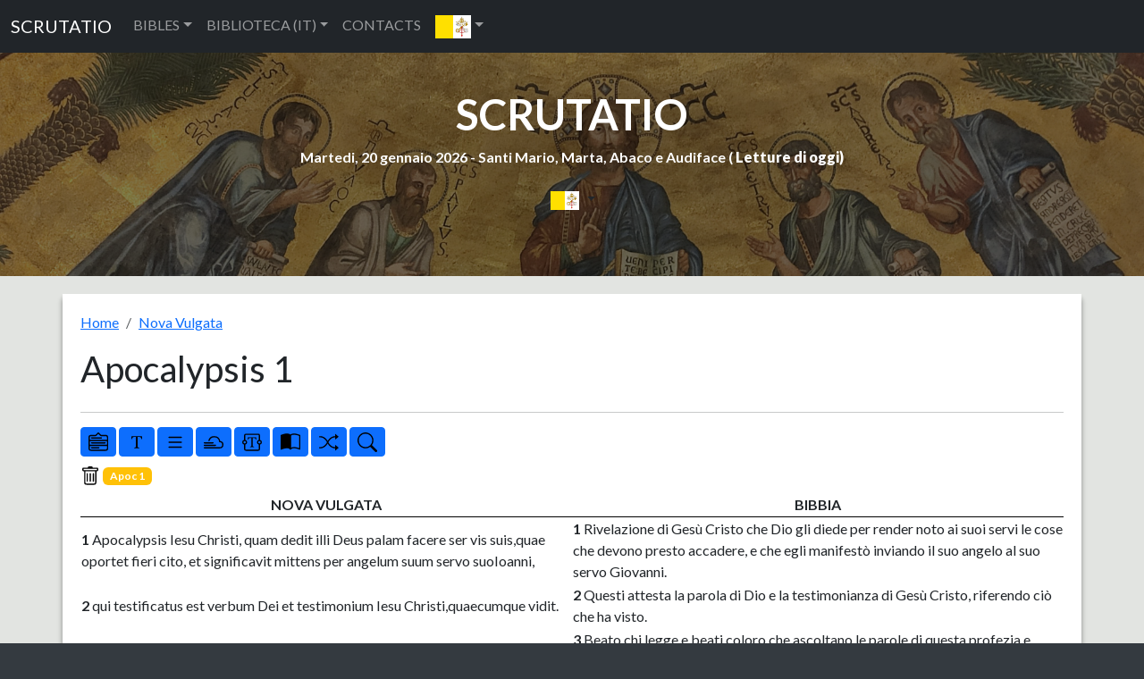

--- FILE ---
content_type: text/html; charset=UTF-8
request_url: https://www.scrutatio.it/bibbia/lettura/la/novavulgata/73/1/-/-/-/r/0/-/s
body_size: 10531
content:






<!DOCTYPE html>
<html lang="la" xmlns:og="http://opengraphprotocol.org/schema/">

<head>
   
<!-- Google tag (gtag.js) -->
<script async src="https://www.googletagmanager.com/gtag/js?id=G-8VC0XCD6GJ"></script>
<script>
  window.dataLayer = window.dataLayer || [];
  function gtag(){dataLayer.push(arguments);}
  gtag('js', new Date());

  gtag('config', 'G-8VC0XCD6GJ');
</script>
   <title>Nova Vulgata - Apocalypsis (Apoc) 1</title>
   <meta charset="utf-8">
   <meta name="viewport" content="width=device-width, initial-scale=1, shrink-to-fit=no">
   <meta name="description" content="La Nova Volgata o Neovolgata è una moderna revisione della Vulgata, la traduzione della Bibbia in lingua latina considerata ufficiale dalla Chiesa cattolica.">
   <meta name="keywords" content="bibbia,lettura,sacra">
         <link rel="image_src" href="https://www.scrutatio.it/img/bibbie/cei1.jpg" />
      <meta property="og:site_name" content="Scrutatio" />
   <meta property="og:title" content="Nova Vulgata - Apocalypsis (Apoc) 1" />
         <meta name="robots" content="noindex,nofollow" />
         <meta property="og:url" content="https://www.scrutatio.it/bibbia/lettura/la/novavulgata/73/1" />
         <meta property="og:image" content="https://www.scrutatio.it/img/bibbie/cei1.jpg" />
         <link rel="canonical" href="https://www.scrutatio.it/bibbia/lettura/la/novavulgata/73/1">
         <meta property="og:description" content="La Nova Volgata o Neovolgata è una moderna revisione della Vulgata, la traduzione della Bibbia in lingua latina considerata ufficiale dalla Chiesa cattolica." />
   
   <link href="https://www.scrutatio.it/css/bootstrap.min.css" rel="stylesheet">
   <script src="https://www.scrutatio.it/js/jquery-3.7.1.min.js"></script>
   <script src="https://www.scrutatio.it/js/popper.min.js"></script>
   <script src="https://www.scrutatio.it/js/bootstrap.min.js"></script>
   <script src="https://www.scrutatio.it/js/utils.js?v=2"></script>
   <link href="https://www.scrutatio.it/librerie/fontawesome/css/fontawesome.css" rel="stylesheet">

   <link rel="preconnect" href="https://fonts.gstatic.com">
   <link href="https://fonts.googleapis.com/css2?family=Lato:ital,wght@0,300;0,400;0,700;0,900;1,300;1,400;1,700;1,900&display=swap" rel="stylesheet">
   <!-- Custom styles for this template -->
   <link href="https://www.scrutatio.it/css/stile.css" rel="stylesheet">
</head>

<body>    <!-- Navigation -->
    <nav class="navbar navbar-expand-sm bg-dark navbar-dark">
      <div class="container-fluid">
        <a class="navbar-brand" href="https://www.scrutatio.it/">SCRUTATIO</a>
        <button class="navbar-toggler" type="button" data-bs-toggle="collapse" data-bs-target="#collapsibleNavbar">
          <span class="navbar-toggler-icon"></span>
        </button>
        <div class="collapse navbar-collapse" id="collapsibleNavbar">
          <ul class="navbar-nav">
            <li class="nav-item dropdown">
              <a class="nav-link dropdown-toggle" href="#" role="button" data-bs-toggle="dropdown">BIBLES</a>
              <ul class="dropdown-menu">
                <li><a class="dropdown-item" href="https://www.scrutatio.it/bibbia/lettura/it/cei1974">BIBBIA C.E.I. 1974 (IT)</a></li><li><a class="dropdown-item" href="https://www.scrutatio.it/bibbia/lettura/it/cei2008">BIBBIA C.E.I. 2008 (IT)</a></li><li><a class="dropdown-item" href="https://www.scrutatio.it/bibbia/lettura/it/martini">BIBBIA MARTINI (IT)</a></li><li><a class="dropdown-item" href="https://www.scrutatio.it/bibbia/lettura/it/ricciotti">SACRA BIBBIA RICCIOTTI (IT)</a></li><li><a class="dropdown-item" href="https://www.scrutatio.it/bibbia/lettura/it/tintori">LA SACRA BIBBIA TINTORI (IT)</a></li><li><a class="dropdown-item" href="https://www.scrutatio.it/bibbia/lettura/it/sacrabibbia">LA SACRA BIBBIA (IT)</a></li><li><a class="dropdown-item" href="https://www.scrutatio.it/bibbia/lettura/vol/volgare">LA BIBBIA IN VOLGARE (VOL)</a></li><li><a class="dropdown-item" href="https://www.scrutatio.it/bibbia/lettura/it/diodati">BIBBIA DIODATI (IT)</a></li><li><a class="dropdown-item" href="https://www.scrutatio.it/bibbia/lettura/la/vulgata">BIBBIA VULGATA CLEMENTINA (LA)</a></li><li><a class="dropdown-item" href="https://www.scrutatio.it/bibbia/lettura/la/novavulgata">NOVA VULGATA (LA)</a></li><li><a class="dropdown-item" href="https://www.scrutatio.it/bibbia/lettura/en/newjerusalem">THE NEW JERUSALEM BIBLE (EN)</a></li><li><a class="dropdown-item" href="https://www.scrutatio.it/bibbia/lettura/en/nab">NEW AMERICAN BIBLE (EN)</a></li><li><a class="dropdown-item" href="https://www.scrutatio.it/bibbia/lettura/en/kingjames">KING JAMES BIBLE (EN)</a></li><li><a class="dropdown-item" href="https://www.scrutatio.it/bibbia/lettura/en/douay">DOUAI-RHEIMS (EN)</a></li><li><a class="dropdown-item" href="https://www.scrutatio.it/bibbia/lettura/en/pubdom">CATHOLIC PUBLIC DOMAIN BIBLE (EN)</a></li><li><a class="dropdown-item" href="https://www.scrutatio.it/bibbia/lettura/es/bibliaespanol">SACRA BIBLIA (ES)</a></li><li><a class="dropdown-item" href="https://www.scrutatio.it/bibbia/lettura/es/bibliapueblodedios">EL LIBRO DEL PUEBLO DE DIOS (ES)</a></li><li><a class="dropdown-item" href="https://www.scrutatio.it/bibbia/lettura/fr/jerusalem">BIBLE DE JERUSALEM (FR)</a></li><li><a class="dropdown-item" href="https://www.scrutatio.it/bibbia/lettura/fr/bibledespeuples">LA BIBLE DES PEUPLES (FR)</a></li><li><a class="dropdown-item" href="https://www.scrutatio.it/bibbia/lettura/pt/sagrada">BIBLIA SAGRADA CATóLICA (PT)</a></li><li><a class="dropdown-item" href="https://www.scrutatio.it/bibbia/lettura/de/einheitsubersetzung">EINHEITSüBERSETZUNG (DE)</a></li><li><a class="dropdown-item" href="https://www.scrutatio.it/bibbia/lettura/hu/kaldi">KáLDI-NEOVULGáTA (HU)</a></li><li><a class="dropdown-item" href="https://www.scrutatio.it/bibbia/lettura/el/lxx">SEPTUAGINTA - NESTLE-ALAND (EL)</a></li><li><a class="dropdown-item" href="https://www.scrutatio.it/bibbia/lettura/el/greek">MODERN GREEK BIBLE (EL)</a></li><li><a class="dropdown-item" href="https://www.scrutatio.it/bibbia/lettura/he/modernhebrew">MODERN HEBREW BIBLE (HE)</a></li><li><a class="dropdown-item" href="https://www.scrutatio.it/bibbia/lettura/he/stuttgartensia">STUTTGARTENSIA - DELITZSCH (HE)</a></li><li><a class="dropdown-item" href="https://www.scrutatio.it/bibbia/lettura/ar/smithvandyke">SMITH VAN DYKE (AR)</a></li><li><a class="dropdown-item" href="https://www.scrutatio.it/bibbia/lettura/hr/hrvatskabiblija">HRVATSKA BIBLIJA (HR)</a></li><li><a class="dropdown-item" href="https://www.scrutatio.it/bibbia/lettura/pl/bibliatysiaclecia">BIBLIA TYSIąCLECIA (PL)</a></li><li><a class="dropdown-item" href="https://www.scrutatio.it/bibbia/lettura/ru/biblija">Библия Синодальный перевод (RU)</a></li><li><a class="dropdown-item" href="https://www.scrutatio.it/bibbia/lettura/ua/biblijaua">Біблія (UA)</a></li>              </ul>
            </li>

            <li class="nav-item dropdown">
              <a class="nav-link dropdown-toggle" href="#" role="button" data-bs-toggle="dropdown">BIBLIOTECA (IT)</a>
              <ul class="dropdown-menu">

                <li> <a class="dropdown-item" href="https://www.scrutatio.it/DizionarioTeologico/listaargomenti/">DIZIONARIO TEOLOGICO</a></li>
                <li> <a class="dropdown-item" href="https://www.scrutatio.it/archivio/sezione/patristica">PATRISTICA</a></li>
                <li> <a class="dropdown-item" href="https://www.scrutatio.it/archivio/sezione/altri-autori">ALTRI AUTORI</a></li>
                <li> <a class="dropdown-item" href="https://www.scrutatio.it/archivio/sezione/altro">ALTRO</a></li>

              </ul>
            </li>
            <li class="nav-item">
              <a class="nav-link" title="cwm" href="https://www.scrutatio.it/cwm">CONTACTS</a>
            </li>            
            <li class="nav-item dropdown">
              <a class="nav-link dropdown-toggle" href="#" role="button" data-bs-toggle="dropdown"><img class="bandierina" src="/img/bandiere/la.png" alt="f"></a>
              <ul class="dropdown-menu">
                                  <li> <a class="dropdown-item" href="https://www.scrutatio.it/it"><img class="bandierina" src="/img/bandiere/it.png" alt="f"></a></li>
                                  <li> <a class="dropdown-item" href="https://www.scrutatio.it/en"><img class="bandierina" src="/img/bandiere/en.png" alt="f"></a></li>
                                  <li> <a class="dropdown-item" href="https://www.scrutatio.it/va"><img class="bandierina" src="/img/bandiere/va.png" alt="f"></a></li>
                                  <li> <a class="dropdown-item" href="https://www.scrutatio.it/fr"><img class="bandierina" src="/img/bandiere/fr.png" alt="f"></a></li>
                                  <li> <a class="dropdown-item" href="https://www.scrutatio.it/es"><img class="bandierina" src="/img/bandiere/es.png" alt="f"></a></li>
                                  <li> <a class="dropdown-item" href="https://www.scrutatio.it/pt"><img class="bandierina" src="/img/bandiere/pt.png" alt="f"></a></li>
                                  <li> <a class="dropdown-item" href="https://www.scrutatio.it/de"><img class="bandierina" src="/img/bandiere/de.png" alt="f"></a></li>
                                  <li> <a class="dropdown-item" href="https://www.scrutatio.it/pl"><img class="bandierina" src="/img/bandiere/pl.png" alt="f"></a></li>
                                  <li> <a class="dropdown-item" href="https://www.scrutatio.it/hr"><img class="bandierina" src="/img/bandiere/hr.png" alt="f"></a></li>
                                  <li> <a class="dropdown-item" href="https://www.scrutatio.it/el"><img class="bandierina" src="/img/bandiere/el.png" alt="f"></a></li>
                                  <li> <a class="dropdown-item" href="https://www.scrutatio.it/hu"><img class="bandierina" src="/img/bandiere/hu.png" alt="f"></a></li>
                                  <li> <a class="dropdown-item" href="https://www.scrutatio.it/uk"><img class="bandierina" src="/img/bandiere/uk.png" alt="f"></a></li>
                                  <li> <a class="dropdown-item" href="https://www.scrutatio.it/ru"><img class="bandierina" src="/img/bandiere/ru.png" alt="f"></a></li>
                                  <li> <a class="dropdown-item" href="https://www.scrutatio.it/ar"><img class="bandierina" src="/img/bandiere/ar.png" alt="f"></a></li>
                                  <li> <a class="dropdown-item" href="https://www.scrutatio.it/he"><img class="bandierina" src="/img/bandiere/he.png" alt="f"></a></li>
                              </ul>
            </li>
          </ul>
        </div>
      </div>
    </nav> <header id="mainheader" class=" d-none d-sm-block">
  <div class="container-fluid px-4 intestazione">

    <h1><a href="https://www.scrutatio.it">SCRUTATIO</a></h1>
    <p class="fw-bolder sottotitolo">
      Martedi, 20 gennaio 2026 -
      Santi Mario, Marta, Abaco e Audiface ( <strong><a
          href="http://www.chiesacattolica.it/pls/cci_new_v3/cciv4_edit_info.edit_liturgiadg">Letture di
          oggi</a>)</strong>
    </p> 
    <div class="text-center">
      <div class="dropdown">
        <button type="button" class="btn  dropdown-toggle" data-bs-toggle="dropdown">
          <img src="/img/bandiere/la.png" alt="la" class="bandierina2">
        </button>
        <ul class="dropdown-menu">
          <li> <a class="dropdown-item menulingua" href="https://www.scrutatio.it/it"><img class="bandierina2"
                src="/img/bandiere/it.png" alt="f"> ITALIANO</a></li>
          <li> <a class="dropdown-item menulingua" href="https://www.scrutatio.it/en"><img class="bandierina2"
                src="/img/bandiere/en.png" alt="f"> ENGLISH</a></li>
          <li> <a class="dropdown-item menulingua" href="https://www.scrutatio.it/es"><img class="bandierina2"
                src="/img/bandiere/es.png" alt="f"> ESPANOL</a></li>
          <li> <a class="dropdown-item menulingua" href="https://www.scrutatio.it/fr"><img class="bandierina"
                src="/img/bandiere/fr.png" alt="f"> FRANCAIS</a></li>
          <li> <a class="dropdown-item menulingua" href="https://www.scrutatio.it/la"><img class="bandierina"
                src="/img/bandiere/va.png" alt="f"> LATINO</a></li>
          <li> <a class="dropdown-item menulingua" href="https://www.scrutatio.it/pt"><img class="bandierina"
                src="/img/bandiere/pt.png" alt="f"> PORTUGUES</a></li>
          <li> <a class="dropdown-item menulingua" href="https://www.scrutatio.it/de"><img class="bandierina"
                src="/img/bandiere/de.png" alt="f"> DEUTSCH</a></li>
          <li> <a class="dropdown-item menulingua" href="https://www.scrutatio.it/hu"><img class="bandierina"
                src="/img/bandiere/hu.png" alt="f"> MAGYAR</a></li>
          <li> <a class="dropdown-item menulingua" href="https://www.scrutatio.it/el"><img class="bandierina"
                src="/img/bandiere/gr.png" alt="f"> Ελληνική</a></li>
          <li> <a class="dropdown-item menulingua" href="https://www.scrutatio.it/he"><img class="bandierina"
                src="/img/bandiere/is.png" alt="f"> לשון עברית</a></li>
          <li> <a class="dropdown-item menulingua" href="https://www.scrutatio.it/ar"><img class="bandierina"
                src="/img/bandiere/ar.png" alt="f"> عَرَبيْ</a></li>
        </ul>
      </div>
    </div>
 <div class="text-center">

</div>

  </div>
</header>



<input type="hidden" id="versettoscr" value="badge bg-warning'>Apoc 1">

<main>
  <div class="container mycontainer">
    <div id="paginabibbiaprincipale">
      <nav aria-label="breadcrumb">
        <ol class="breadcrumb">
          <li class="breadcrumb-item"><a href="/">
              Home            </a></li>
          <li class="breadcrumb-item"><a href="https://www.scrutatio.it/bibbia/lettura/la/novavulgata">
              Nova Vulgata            </a></li>
        </ol>
      </nav>


      <div class="row pl-3">
        <h1 class="text-left titoloBibbia" data-bs-toggle="collapse" aria-expanded="true"
          data-bs-target="#versettiLibroBibbia" title="Apocalypsis 1">
          Apocalypsis 1        </h1>
      </div>
      <div class="row pl-3">
        <div id="versettiLibroBibbia" class="collapse">
          <a class="btn btn-dark btn-sm boxnumero"  role="button" href="https://www.scrutatio.it/bibbia/lettura/la/novavulgata/73/1">1</a><a class="btn btn-outline-info btn-sm boxnumero2"   role="button" href="https://www.scrutatio.it/bibbia/lettura/la/novavulgata/73/2">2</a><a class="btn btn-outline-info btn-sm boxnumero2"   role="button" href="https://www.scrutatio.it/bibbia/lettura/la/novavulgata/73/3">3</a><a class="btn btn-outline-info btn-sm boxnumero2"   role="button" href="https://www.scrutatio.it/bibbia/lettura/la/novavulgata/73/4">4</a><a class="btn btn-outline-info btn-sm boxnumero2"   role="button" href="https://www.scrutatio.it/bibbia/lettura/la/novavulgata/73/5">5</a><a class="btn btn-outline-info btn-sm boxnumero2"   role="button" href="https://www.scrutatio.it/bibbia/lettura/la/novavulgata/73/6">6</a><a class="btn btn-outline-info btn-sm boxnumero2"   role="button" href="https://www.scrutatio.it/bibbia/lettura/la/novavulgata/73/7">7</a><a class="btn btn-outline-info btn-sm boxnumero2"   role="button" href="https://www.scrutatio.it/bibbia/lettura/la/novavulgata/73/8">8</a><a class="btn btn-outline-info btn-sm boxnumero2"   role="button" href="https://www.scrutatio.it/bibbia/lettura/la/novavulgata/73/9">9</a><a class="btn btn-outline-info btn-sm boxnumero2"   role="button" href="https://www.scrutatio.it/bibbia/lettura/la/novavulgata/73/10">10</a><a class="btn btn-outline-info btn-sm boxnumero2"   role="button" href="https://www.scrutatio.it/bibbia/lettura/la/novavulgata/73/11">11</a><a class="btn btn-outline-info btn-sm boxnumero2"   role="button" href="https://www.scrutatio.it/bibbia/lettura/la/novavulgata/73/12">12</a><a class="btn btn-outline-info btn-sm boxnumero2"   role="button" href="https://www.scrutatio.it/bibbia/lettura/la/novavulgata/73/13">13</a><a class="btn btn-outline-info btn-sm boxnumero2"   role="button" href="https://www.scrutatio.it/bibbia/lettura/la/novavulgata/73/14">14</a><a class="btn btn-outline-info btn-sm boxnumero2"   role="button" href="https://www.scrutatio.it/bibbia/lettura/la/novavulgata/73/15">15</a><a class="btn btn-outline-info btn-sm boxnumero2"   role="button" href="https://www.scrutatio.it/bibbia/lettura/la/novavulgata/73/16">16</a><a class="btn btn-outline-info btn-sm boxnumero2"   role="button" href="https://www.scrutatio.it/bibbia/lettura/la/novavulgata/73/17">17</a><a class="btn btn-outline-info btn-sm boxnumero2"   role="button" href="https://www.scrutatio.it/bibbia/lettura/la/novavulgata/73/18">18</a><a class="btn btn-outline-info btn-sm boxnumero2"   role="button" href="https://www.scrutatio.it/bibbia/lettura/la/novavulgata/73/19">19</a><a class="btn btn-outline-info btn-sm boxnumero2"   role="button" href="https://www.scrutatio.it/bibbia/lettura/la/novavulgata/73/20">20</a><a class="btn btn-outline-info btn-sm boxnumero2"   role="button" href="https://www.scrutatio.it/bibbia/lettura/la/novavulgata/73/21">21</a><a class="btn btn-outline-info btn-sm boxnumero2"   role="button" href="https://www.scrutatio.it/bibbia/lettura/la/novavulgata/73/22">22</a>          <div id="listalibribibbia">
            <a class="badge  badge-primary badgebibbia2 bg-danger"  role="button" href="https://www.scrutatio.it/bibbia/lettura/la/novavulgata/1/1">Gen</a>
<a class="badge  badge-primary badgebibbia2 bg-danger"  role="button" href="https://www.scrutatio.it/bibbia/lettura/la/novavulgata/2/1">Ex</a>
<a class="badge  badge-primary badgebibbia2 bg-danger"  role="button" href="https://www.scrutatio.it/bibbia/lettura/la/novavulgata/3/1">Lv</a>
<a class="badge  badge-primary badgebibbia2 bg-danger"  role="button" href="https://www.scrutatio.it/bibbia/lettura/la/novavulgata/4/1">Nm</a>
<a class="badge  badge-primary badgebibbia2 bg-danger"  role="button" href="https://www.scrutatio.it/bibbia/lettura/la/novavulgata/5/1">Deut</a>
<a class="badge  badge-primary badgebibbia2 bg-secondary"  role="button" href="https://www.scrutatio.it/bibbia/lettura/la/novavulgata/6/1">Ios</a>
<a class="badge  badge-primary badgebibbia2 bg-secondary"  role="button" href="https://www.scrutatio.it/bibbia/lettura/la/novavulgata/7/1">Iudc</a>
<a class="badge  badge-primary badgebibbia2 bg-secondary"  role="button" href="https://www.scrutatio.it/bibbia/lettura/la/novavulgata/8/1">Ruth</a>
<a class="badge  badge-primary badgebibbia2 bg-secondary"  role="button" href="https://www.scrutatio.it/bibbia/lettura/la/novavulgata/9/1">1 Re</a>
<a class="badge  badge-primary badgebibbia2 bg-secondary"  role="button" href="https://www.scrutatio.it/bibbia/lettura/la/novavulgata/10/1">2 Re</a>
<a class="badge  badge-primary badgebibbia2 bg-secondary"  role="button" href="https://www.scrutatio.it/bibbia/lettura/la/novavulgata/11/1">3 Re</a>
<a class="badge  badge-primary badgebibbia2 bg-secondary"  role="button" href="https://www.scrutatio.it/bibbia/lettura/la/novavulgata/12/1">4 Re</a>
<a class="badge  badge-primary badgebibbia2 bg-secondary"  role="button" href="https://www.scrutatio.it/bibbia/lettura/la/novavulgata/13/1">1 Par</a>
<a class="badge  badge-primary badgebibbia2 bg-secondary"  role="button" href="https://www.scrutatio.it/bibbia/lettura/la/novavulgata/14/1">2 Par</a>
<a class="badge  badge-primary badgebibbia2 bg-secondary"  role="button" href="https://www.scrutatio.it/bibbia/lettura/la/novavulgata/15/1">Esd</a>
<a class="badge  badge-primary badgebibbia2 bg-secondary"  role="button" href="https://www.scrutatio.it/bibbia/lettura/la/novavulgata/16/1">Neh</a>
<a class="badge  badge-primary badgebibbia2 bg-secondary"  role="button" href="https://www.scrutatio.it/bibbia/lettura/la/novavulgata/17/1">Tob</a>
<a class="badge  badge-primary badgebibbia2 bg-secondary"  role="button" href="https://www.scrutatio.it/bibbia/lettura/la/novavulgata/18/1">Iudt</a>
<a class="badge  badge-primary badgebibbia2 bg-secondary"  role="button" href="https://www.scrutatio.it/bibbia/lettura/la/novavulgata/19/1">Esth</a>
<a class="badge  badge-primary badgebibbia2 bg-secondary"  role="button" href="https://www.scrutatio.it/bibbia/lettura/la/novavulgata/20/1">1 Mach</a>
<a class="badge  badge-primary badgebibbia2 bg-secondary"  role="button" href="https://www.scrutatio.it/bibbia/lettura/la/novavulgata/21/1">2 Mach</a>
<a class="badge  badge-primary badgebibbia2 bg-dark"  role="button" href="https://www.scrutatio.it/bibbia/lettura/la/novavulgata/22/1">Iob</a>
<a class="badge  badge-primary badgebibbia2 bg-dark"  role="button" href="https://www.scrutatio.it/bibbia/lettura/la/novavulgata/23/1">Ps</a>
<a class="badge  badge-primary badgebibbia2 bg-dark"  role="button" href="https://www.scrutatio.it/bibbia/lettura/la/novavulgata/24/1">Prov</a>
<a class="badge  badge-primary badgebibbia2 bg-dark"  role="button" href="https://www.scrutatio.it/bibbia/lettura/la/novavulgata/25/1">Eccle</a>
<a class="badge  badge-primary badgebibbia2 bg-dark"  role="button" href="https://www.scrutatio.it/bibbia/lettura/la/novavulgata/26/1">Cant</a>
<a class="badge  badge-primary badgebibbia2 bg-dark"  role="button" href="https://www.scrutatio.it/bibbia/lettura/la/novavulgata/27/1">Sap</a>
<a class="badge  badge-primary badgebibbia2 bg-dark"  role="button" href="https://www.scrutatio.it/bibbia/lettura/la/novavulgata/28/1">Eccli</a>
<a class="badge  badge-primary badgebibbia2 bg-primary"  role="button" href="https://www.scrutatio.it/bibbia/lettura/la/novavulgata/29/1">Isa</a>
<a class="badge  badge-primary badgebibbia2 bg-primary"  role="button" href="https://www.scrutatio.it/bibbia/lettura/la/novavulgata/30/1">Ier</a>
<a class="badge  badge-primary badgebibbia2 bg-primary"  role="button" href="https://www.scrutatio.it/bibbia/lettura/la/novavulgata/31/1">Lam</a>
<a class="badge  badge-primary badgebibbia2 bg-primary"  role="button" href="https://www.scrutatio.it/bibbia/lettura/la/novavulgata/32/1">Bar</a>
<a class="badge  badge-primary badgebibbia2 bg-primary"  role="button" href="https://www.scrutatio.it/bibbia/lettura/la/novavulgata/33/1">Ez</a>
<a class="badge  badge-primary badgebibbia2 bg-primary"  role="button" href="https://www.scrutatio.it/bibbia/lettura/la/novavulgata/34/1">Dan</a>
<a class="badge  badge-primary badgebibbia2 bg-primary"  role="button" href="https://www.scrutatio.it/bibbia/lettura/la/novavulgata/35/1">Os</a>
<a class="badge  badge-primary badgebibbia2 bg-primary"  role="button" href="https://www.scrutatio.it/bibbia/lettura/la/novavulgata/36/1">Ioel</a>
<a class="badge  badge-primary badgebibbia2 bg-primary"  role="button" href="https://www.scrutatio.it/bibbia/lettura/la/novavulgata/37/1">Am</a>
<a class="badge  badge-primary badgebibbia2 bg-primary"  role="button" href="https://www.scrutatio.it/bibbia/lettura/la/novavulgata/38/1">Abd</a>
<a class="badge  badge-primary badgebibbia2 bg-primary"  role="button" href="https://www.scrutatio.it/bibbia/lettura/la/novavulgata/39/1">Ion</a>
<a class="badge  badge-primary badgebibbia2 bg-primary"  role="button" href="https://www.scrutatio.it/bibbia/lettura/la/novavulgata/40/1">Mi</a>
<a class="badge  badge-primary badgebibbia2 bg-primary"  role="button" href="https://www.scrutatio.it/bibbia/lettura/la/novavulgata/41/1">Nah</a>
<a class="badge  badge-primary badgebibbia2 bg-primary"  role="button" href="https://www.scrutatio.it/bibbia/lettura/la/novavulgata/42/1">Hab</a>
<a class="badge  badge-primary badgebibbia2 bg-primary"  role="button" href="https://www.scrutatio.it/bibbia/lettura/la/novavulgata/43/1">Soph</a>
<a class="badge  badge-primary badgebibbia2 bg-primary"  role="button" href="https://www.scrutatio.it/bibbia/lettura/la/novavulgata/44/1">Agg</a>
<a class="badge  badge-primary badgebibbia2 bg-primary"  role="button" href="https://www.scrutatio.it/bibbia/lettura/la/novavulgata/45/1">Zach</a>
<a class="badge  badge-primary badgebibbia2 bg-primary"  role="button" href="https://www.scrutatio.it/bibbia/lettura/la/novavulgata/46/1">Mal</a>
<a class="badge  badge-primary badgebibbia2 bg-success"  role="button" href="https://www.scrutatio.it/bibbia/lettura/la/novavulgata/47/1">Mt</a>
<a class="badge  badge-primary badgebibbia2 bg-success"  role="button" href="https://www.scrutatio.it/bibbia/lettura/la/novavulgata/48/1">Mc</a>
<a class="badge  badge-primary badgebibbia2 bg-success"  role="button" href="https://www.scrutatio.it/bibbia/lettura/la/novavulgata/49/1">Lc</a>
<a class="badge  badge-primary badgebibbia2 bg-success"  role="button" href="https://www.scrutatio.it/bibbia/lettura/la/novavulgata/50/1">Io</a>
<a class="badge  badge-primary badgebibbia2 bg-warning"  role="button" href="https://www.scrutatio.it/bibbia/lettura/la/novavulgata/51/1">Act</a>
<a class="badge  badge-primary badgebibbia2 bg-warning"  role="button" href="https://www.scrutatio.it/bibbia/lettura/la/novavulgata/52/1">Rom</a>
<a class="badge  badge-primary badgebibbia2 bg-warning"  role="button" href="https://www.scrutatio.it/bibbia/lettura/la/novavulgata/53/1">1Cor</a>
<a class="badge  badge-primary badgebibbia2 bg-warning"  role="button" href="https://www.scrutatio.it/bibbia/lettura/la/novavulgata/54/1">2Cor</a>
<a class="badge  badge-primary badgebibbia2 bg-warning"  role="button" href="https://www.scrutatio.it/bibbia/lettura/la/novavulgata/55/1">Gal</a>
<a class="badge  badge-primary badgebibbia2 bg-warning"  role="button" href="https://www.scrutatio.it/bibbia/lettura/la/novavulgata/56/1">Eph</a>
<a class="badge  badge-primary badgebibbia2 bg-warning"  role="button" href="https://www.scrutatio.it/bibbia/lettura/la/novavulgata/57/1">Phil</a>
<a class="badge  badge-primary badgebibbia2 bg-warning"  role="button" href="https://www.scrutatio.it/bibbia/lettura/la/novavulgata/58/1">Col</a>
<a class="badge  badge-primary badgebibbia2 bg-warning"  role="button" href="https://www.scrutatio.it/bibbia/lettura/la/novavulgata/59/1">1 Thess</a>
<a class="badge  badge-primary badgebibbia2 bg-warning"  role="button" href="https://www.scrutatio.it/bibbia/lettura/la/novavulgata/60/1">2 Thess</a>
<a class="badge  badge-primary badgebibbia2 bg-warning"  role="button" href="https://www.scrutatio.it/bibbia/lettura/la/novavulgata/61/1">1 Tim</a>
<a class="badge  badge-primary badgebibbia2 bg-warning"  role="button" href="https://www.scrutatio.it/bibbia/lettura/la/novavulgata/62/1">2 Tim</a>
<a class="badge  badge-primary badgebibbia2 bg-warning"  role="button" href="https://www.scrutatio.it/bibbia/lettura/la/novavulgata/63/1">Tit</a>
<a class="badge  badge-primary badgebibbia2 bg-warning"  role="button" href="https://www.scrutatio.it/bibbia/lettura/la/novavulgata/64/1">Philem</a>
<a class="badge  badge-primary badgebibbia2 bg-warning"  role="button" href="https://www.scrutatio.it/bibbia/lettura/la/novavulgata/65/1">Hebr</a>
<a class="badge  badge-primary badgebibbia2 bg-warning"  role="button" href="https://www.scrutatio.it/bibbia/lettura/la/novavulgata/66/1">Iac</a>
<a class="badge  badge-primary badgebibbia2 bg-warning"  role="button" href="https://www.scrutatio.it/bibbia/lettura/la/novavulgata/67/1">1 Pt</a>
<a class="badge  badge-primary badgebibbia2 bg-warning"  role="button" href="https://www.scrutatio.it/bibbia/lettura/la/novavulgata/68/1">2 Pt</a>
<a class="badge  badge-primary badgebibbia2 bg-warning"  role="button" href="https://www.scrutatio.it/bibbia/lettura/la/novavulgata/69/1">1 Io</a>
<a class="badge  badge-primary badgebibbia2 bg-warning"  role="button" href="https://www.scrutatio.it/bibbia/lettura/la/novavulgata/70/1">2 Io</a>
<a class="badge  badge-primary badgebibbia2 bg-warning"  role="button" href="https://www.scrutatio.it/bibbia/lettura/la/novavulgata/71/1">3 Io</a>
<a class="badge  badge-primary badgebibbia2 bg-warning"  role="button" href="https://www.scrutatio.it/bibbia/lettura/la/novavulgata/72/1">Iud</a>
<a class="badge  badge-primary badgebibbia2 bg-warning"  role="button" href="https://www.scrutatio.it/bibbia/lettura/la/novavulgata/73/1">Apoc</a>
          </div>
        </div>

      </div>
      <hr class="star-primary">

      <div class="row" id="bloccopulsanti">
        <div class="col-lg-12 col-sm-12" id="pulsanti">
          <button class="btn btn-primary btn-sm" data-bs-toggle="collapse" aria-expanded="true"
            title="Libri" data-bs-target="#versettiLibroBibbia">
            <img src="/img/icons/bootstrap/menu-down.svg" class="pulsante" alt="font">
          </button>
          <button class="btn btn-primary btn-sm" onclick="incrementafont();" title="Dimensione caratteri">
            <img src="/img/icons/bootstrap/fonts.svg" class="pulsante" alt="font">
          </button>
          <button class="btn btn-primary btn-sm" onclick="cambiaImpaginazione();" id="tipoImpaginazione"
            title="Impaginazione a riga">
            <img src="/img/icons/bootstrap/list.svg" class="pulsante" alt="righe continue">
          </button>
          <button class="btn btn-primary btn-sm" onclick="nascondiRiferimenti();" id="Riferimenti"
            title="Nascondi riferimenti laterali">
            <img src="/img/icons/bootstrap/cloud-fog2.svg" class="pulsante" alt="righe continue">
          </button>
          <button class="btn btn-primary btn-sm" data-bs-toggle="modal" data-bs-target="#bibbiaeditor" id="BtnEditor"
            title="Editor">
            <img src="/img/icons/bootstrap/textarea-t.svg" class="pulsante" alt="righe continue">
          </button>

          <div class="modal" id="bibbiaeditor">
           <div class="modal-dialog modal-lg">
              <div class="modal-content">
                <div class="modal-body">


                  <div class="mt-3 mb-3 d-flex flex-wrap gap-2">
                    <button class="btn btn-success" onclick="saveToBrowser()">💾 Salva/Save</button>
                    <button class="btn btn-primary" onclick="loadFromBrowser()">📂 Carica/Load</button>
                    <button class="btn btn-danger" onclick="clearEditor()">🗑️ Cancella/Clear</button>
                    <button class="btn btn-warning" onclick="exportToFile()">⬇️ HTML</button>


                    <button class="btn btn-warning" onclick="exportWord()">⬇️ Word</button>
                    <button class="btn btn-warning" onclick="exportTxt()">⬇️ TXT</button>

                  </div>
                  <script src="https://code.jquery.com/jquery-3.6.0.min.js"></script>
                  <script src="https://cdn.jsdelivr.net/npm/docx@8.3.2/build/index.umd.js"></script>
                  <link rel="stylesheet"
                    href="https://cdnjs.cloudflare.com/ajax/libs/summernote/0.9.1/summernote-bs5.min.css"
                    integrity="sha512-rDHV59PgRefDUbMm2lSjvf0ZhXZy3wgROFyao0JxZPGho3oOuWejq/ELx0FOZJpgaE5QovVtRN65Y3rrb7JhdQ=="
                    crossorigin="anonymous" referrerpolicy="no-referrer" />

                  <script src="https://cdnjs.cloudflare.com/ajax/libs/summernote/0.9.1/summernote-bs5.min.js"
                    integrity="sha512-qTQLA91yGDLA06GBOdbT7nsrQY8tN6pJqjT16iTuk08RWbfYmUz/pQD3Gly1syoINyCFNsJh7A91LtrLIwODnw=="
                    crossorigin="anonymous" referrerpolicy="no-referrer"></script>

                  <div id="editor" class="mt-5"></div>
                  <script>
                    $(document).ready(function () {
                      $('#editor').summernote({
                        placeholder: 'Scrivi qui il tuo testo...',
                        tabsize: 2,
                        height: 300
                      }).css('font-size', '12pt');

                    });

                    // Salvataggio nel browser
                    function saveToBrowser() {
                      const content = $('#editor').summernote('code');
                      localStorage.setItem('editorContent', content);
                    }

                    // Caricamento dal browser
                    function loadFromBrowser() {
                      const content = localStorage.getItem('editorContent');
                      if (content) {
                        $('#editor').summernote('code', content);
                      } 
                    }

                    // Esporta in file HTML
                    function exportToFile() {
                      const content = $('#editor').summernote('code');
                      const blob = new Blob([content], { type: "text/html" });
                      const url = URL.createObjectURL(blob);
                      const a = document.createElement("a");
                      a.href = url;
                      a.download = "editor-content.html";
                      a.click();
                      URL.revokeObjectURL(url);
                    }

                    // Cancella contenuto
                    function clearEditor() {
                      $('#editor').summernote('reset');
                      localStorage.removeItem('editorContent');
                      alert("Editor svuotato!");
                    }

                    function getEditorContent() {
                      return $('#editor').summernote('code');
                    }


                    function exportWord() {
                      const content = getEditorContent();  // HTML completo

                      const blob = new Blob(
                        ['<!DOCTYPE html><html><head><meta charset="utf-8"></head><body>' + content + '</body></html>'],
                        { type: 'application/msword' }
                      );

                      const a = document.createElement("a");
                      a.href = URL.createObjectURL(blob);
                      a.download = "documento.doc";
                      a.click();
                    }

                    // 👉 TXT semplice
                    function exportTxt() {
                      let html = getEditorContent(); // contenuto HTML
                      let text = $('<div>').html(html).text();    // rimuove i tag e prende solo il testo

                      let blob = new Blob([text], { type: 'text/plain;charset=utf-8' });
                      let link = document.createElement("a");
                      link.href = URL.createObjectURL(blob);
                      link.download = "documento.txt";
                      link.click();
                    }


                  </script>






                </div>
                <div class="modal-footer">
                  <button type="button" class="btn btn-danger" data-bs-dismiss="modal">Chiudi/Close</button>
                </div>
              </div>
            </div>
          </div>

                    <button class="btn btn-primary btn-sm" data-bs-toggle="collapse" aria-expanded="true"
            title="Confronta con un'altra Bibbia" data-bs-target="#confrontacon">
            <img src="/img/icons/bootstrap/book-half.svg" class="pulsante" alt="font">
          </button>

          <button class="btn btn-primary btn-sm" data-bs-toggle="collapse" aria-expanded="true"
            title="Cambia Bibbia" data-bs-target="#cambiabibbia">
            <img src="/img/icons/bootstrap/shuffle.svg" class="pulsante" alt="font">
          </button>



          <button class="btn btn-primary btn-sm" data-bs-toggle="collapse" aria-expanded="true"
            title="Cerca" data-bs-target="#cercanellabibbia">
            <img src="/img/icons/bootstrap/search.svg" class="pulsante" alt="font">
          </button>




        </div>


      </div>
      <div class="row pl-3">
        <div id="cercanellabibbia" class="collapse">
          <form action="https://www.scrutatio.it/bibbia/ricerca/la" method="POST" name="bibbiaform2">
            <input type="hidden" name="csrf_test_name" value="fc5325995e812a0afe9485f0319e9363">
            <div class="row text-center alert alert-info">
              <input type="hidden" value="novavulgata" name="sel_bibbia_ric">
              <div class="col-sm-12  col-lg-10">
                <div class="form-group">
                  <input type="search" class="form-control rounded " placeholder="Search" aria-label="Search"
                    id="bibbiatesto" name="bibbiatesto" aria-describedby="search-addon">
                </div>
              </div>
              <div class="col-sm-12  col-lg-2">
                <div class="form-group">
                  <button type="submit" class="btn btn-primary ">Cerca</button>
                </div>
              </div>
            </div>
          </form>
        </div>
      </div>



      <div class="row pl-3">
        <div id="confrontacon" class="collapse">
          <div class="alert alert-light mt-2">
            <div class="row mt-2 listabibbiemain ">
              <h5 class="text-center">Confronta con un'altra Bibbia</h5>
              <div class="col badge bg-secondary m-2"><a rel="nofollow"  href="https://www.scrutatio.it/bibbia/lettura/la/novavulgata/73/1/0/0/cei1974">Bibbia C.E.I. 1974</a></div><div class="col badge bg-secondary m-2"><a rel="nofollow"  href="https://www.scrutatio.it/bibbia/lettura/la/novavulgata/73/1/0/0/cei2008">Bibbia C.E.I. 2008</a></div><div class="col badge bg-secondary m-2"><a rel="nofollow"  href="https://www.scrutatio.it/bibbia/lettura/la/novavulgata/73/1/0/0/martini">Bibbia Martini</a></div><div class="col badge bg-secondary m-2"><a rel="nofollow"  href="https://www.scrutatio.it/bibbia/lettura/la/novavulgata/73/1/0/0/ricciotti">Sacra Bibbia Ricciotti</a></div><div class="col badge bg-secondary m-2"><a rel="nofollow"  href="https://www.scrutatio.it/bibbia/lettura/la/novavulgata/73/1/0/0/tintori">La Sacra Bibbia Tintori</a></div><div class="col badge bg-secondary m-2"><a rel="nofollow"  href="https://www.scrutatio.it/bibbia/lettura/la/novavulgata/73/1/0/0/sacrabibbia">La Sacra Bibbia</a></div><div class="col badge bg-secondary m-2"><a rel="nofollow"  href="https://www.scrutatio.it/bibbia/lettura/la/novavulgata/73/1/0/0/volgare">La Bibbia in Volgare</a></div><div class="col badge bg-secondary m-2"><a rel="nofollow"  href="https://www.scrutatio.it/bibbia/lettura/la/novavulgata/73/1/0/0/diodati">Bibbia Diodati</a></div><div class="col badge bg-secondary m-2"><a rel="nofollow"  href="https://www.scrutatio.it/bibbia/lettura/la/novavulgata/73/1/0/0/vulgata">Bibbia Vulgata Clementina</a></div><div class="col badge bg-secondary m-2"><a rel="nofollow"  href="https://www.scrutatio.it/bibbia/lettura/la/novavulgata/73/1/0/0/novavulgata">Nova Vulgata</a></div><div class="col badge bg-secondary m-2"><a rel="nofollow"  href="https://www.scrutatio.it/bibbia/lettura/la/novavulgata/73/1/0/0/newjerusalem">The New Jerusalem Bible</a></div><div class="col badge bg-secondary m-2"><a rel="nofollow"  href="https://www.scrutatio.it/bibbia/lettura/la/novavulgata/73/1/0/0/nab">New American Bible</a></div><div class="col badge bg-secondary m-2"><a rel="nofollow"  href="https://www.scrutatio.it/bibbia/lettura/la/novavulgata/73/1/0/0/kingjames">King James Bible</a></div><div class="col badge bg-secondary m-2"><a rel="nofollow"  href="https://www.scrutatio.it/bibbia/lettura/la/novavulgata/73/1/0/0/douay">Douai-Rheims</a></div><div class="col badge bg-secondary m-2"><a rel="nofollow"  href="https://www.scrutatio.it/bibbia/lettura/la/novavulgata/73/1/0/0/pubdom">Catholic Public Domain Bible</a></div><div class="col badge bg-secondary m-2"><a rel="nofollow"  href="https://www.scrutatio.it/bibbia/lettura/la/novavulgata/73/1/0/0/bibliaespanol">Sacra Biblia</a></div><div class="col badge bg-secondary m-2"><a rel="nofollow"  href="https://www.scrutatio.it/bibbia/lettura/la/novavulgata/73/1/0/0/bibliapueblodedios">El libro del Pueblo de Dios</a></div><div class="col badge bg-secondary m-2"><a rel="nofollow"  href="https://www.scrutatio.it/bibbia/lettura/la/novavulgata/73/1/0/0/jerusalem">Bible de Jerusalem</a></div><div class="col badge bg-secondary m-2"><a rel="nofollow"  href="https://www.scrutatio.it/bibbia/lettura/la/novavulgata/73/1/0/0/bibledespeuples">La Bible des Peuples</a></div><div class="col badge bg-secondary m-2"><a rel="nofollow"  href="https://www.scrutatio.it/bibbia/lettura/la/novavulgata/73/1/0/0/sagrada">Biblia Sagrada Católica</a></div><div class="col badge bg-secondary m-2"><a rel="nofollow"  href="https://www.scrutatio.it/bibbia/lettura/la/novavulgata/73/1/0/0/einheitsubersetzung">Einheitsübersetzung</a></div><div class="col badge bg-secondary m-2"><a rel="nofollow"  href="https://www.scrutatio.it/bibbia/lettura/la/novavulgata/73/1/0/0/kaldi">Káldi-Neovulgáta</a></div><div class="col badge bg-secondary m-2"><a rel="nofollow"  href="https://www.scrutatio.it/bibbia/lettura/la/novavulgata/73/1/0/0/lxx">Septuaginta - Nestle-Aland</a></div><div class="col badge bg-secondary m-2"><a rel="nofollow"  href="https://www.scrutatio.it/bibbia/lettura/la/novavulgata/73/1/0/0/greek">Modern Greek Bible</a></div><div class="col badge bg-secondary m-2"><a rel="nofollow"  href="https://www.scrutatio.it/bibbia/lettura/la/novavulgata/73/1/0/0/modernhebrew">Modern Hebrew Bible</a></div><div class="col badge bg-secondary m-2"><a rel="nofollow"  href="https://www.scrutatio.it/bibbia/lettura/la/novavulgata/73/1/0/0/stuttgartensia">Stuttgartensia - Delitzsch</a></div><div class="col badge bg-secondary m-2"><a rel="nofollow"  href="https://www.scrutatio.it/bibbia/lettura/la/novavulgata/73/1/0/0/smithvandyke">Smith Van Dyke</a></div><div class="col badge bg-secondary m-2"><a rel="nofollow"  href="https://www.scrutatio.it/bibbia/lettura/la/novavulgata/73/1/0/0/hrvatskabiblija">Hrvatska Biblija</a></div><div class="col badge bg-secondary m-2"><a rel="nofollow"  href="https://www.scrutatio.it/bibbia/lettura/la/novavulgata/73/1/0/0/bibliatysiaclecia">Biblia Tysiąclecia</a></div><div class="col badge bg-secondary m-2"><a rel="nofollow"  href="https://www.scrutatio.it/bibbia/lettura/la/novavulgata/73/1/0/0/biblija">Библия Синодальный перевод</a></div><div class="col badge bg-secondary m-2"><a rel="nofollow"  href="https://www.scrutatio.it/bibbia/lettura/la/novavulgata/73/1/0/0/biblijaua">Біблія</a></div>
            </div>
          </div>
        </div>
      </div>

      <div class="row pl-3">
        <div id="cambiabibbia" class="collapse">
          <div class="alert alert-light mt-2">
            <div class="row mt-2 listabibbiemain ">
              <h5 class="text-center">Cambia Bibbia</h5>
              <div class="col badge bg-secondary m-2"><a rel="nofollow"  href="https://www.scrutatio.it/bibbia/lettura/la/cei1974/73/1/0/0/">Bibbia C.E.I. 1974</a></div><div class="col badge bg-secondary m-2"><a rel="nofollow"  href="https://www.scrutatio.it/bibbia/lettura/la/cei2008/73/1/0/0/">Bibbia C.E.I. 2008</a></div><div class="col badge bg-secondary m-2"><a rel="nofollow"  href="https://www.scrutatio.it/bibbia/lettura/la/martini/73/1/0/0/">Bibbia Martini</a></div><div class="col badge bg-secondary m-2"><a rel="nofollow"  href="https://www.scrutatio.it/bibbia/lettura/la/ricciotti/73/1/0/0/">Sacra Bibbia Ricciotti</a></div><div class="col badge bg-secondary m-2"><a rel="nofollow"  href="https://www.scrutatio.it/bibbia/lettura/la/tintori/73/1/0/0/">La Sacra Bibbia Tintori</a></div><div class="col badge bg-secondary m-2"><a rel="nofollow"  href="https://www.scrutatio.it/bibbia/lettura/la/sacrabibbia/73/1/0/0/">La Sacra Bibbia</a></div><div class="col badge bg-secondary m-2"><a rel="nofollow"  href="https://www.scrutatio.it/bibbia/lettura/la/volgare/73/1/0/0/">La Bibbia in Volgare</a></div><div class="col badge bg-secondary m-2"><a rel="nofollow"  href="https://www.scrutatio.it/bibbia/lettura/la/diodati/73/1/0/0/">Bibbia Diodati</a></div><div class="col badge bg-secondary m-2"><a rel="nofollow"  href="https://www.scrutatio.it/bibbia/lettura/la/vulgata/73/1/0/0/">Bibbia Vulgata Clementina</a></div><div class="col badge bg-secondary m-2"><a rel="nofollow"  href="https://www.scrutatio.it/bibbia/lettura/la/novavulgata/73/1/0/0/">Nova Vulgata</a></div><div class="col badge bg-secondary m-2"><a rel="nofollow"  href="https://www.scrutatio.it/bibbia/lettura/la/newjerusalem/73/1/0/0/">The New Jerusalem Bible</a></div><div class="col badge bg-secondary m-2"><a rel="nofollow"  href="https://www.scrutatio.it/bibbia/lettura/la/nab/73/1/0/0/">New American Bible</a></div><div class="col badge bg-secondary m-2"><a rel="nofollow"  href="https://www.scrutatio.it/bibbia/lettura/la/kingjames/73/1/0/0/">King James Bible</a></div><div class="col badge bg-secondary m-2"><a rel="nofollow"  href="https://www.scrutatio.it/bibbia/lettura/la/douay/73/1/0/0/">Douai-Rheims</a></div><div class="col badge bg-secondary m-2"><a rel="nofollow"  href="https://www.scrutatio.it/bibbia/lettura/la/pubdom/73/1/0/0/">Catholic Public Domain Bible</a></div><div class="col badge bg-secondary m-2"><a rel="nofollow"  href="https://www.scrutatio.it/bibbia/lettura/la/bibliaespanol/73/1/0/0/">Sacra Biblia</a></div><div class="col badge bg-secondary m-2"><a rel="nofollow"  href="https://www.scrutatio.it/bibbia/lettura/la/bibliapueblodedios/73/1/0/0/">El libro del Pueblo de Dios</a></div><div class="col badge bg-secondary m-2"><a rel="nofollow"  href="https://www.scrutatio.it/bibbia/lettura/la/jerusalem/73/1/0/0/">Bible de Jerusalem</a></div><div class="col badge bg-secondary m-2"><a rel="nofollow"  href="https://www.scrutatio.it/bibbia/lettura/la/bibledespeuples/73/1/0/0/">La Bible des Peuples</a></div><div class="col badge bg-secondary m-2"><a rel="nofollow"  href="https://www.scrutatio.it/bibbia/lettura/la/sagrada/73/1/0/0/">Biblia Sagrada Católica</a></div><div class="col badge bg-secondary m-2"><a rel="nofollow"  href="https://www.scrutatio.it/bibbia/lettura/la/einheitsubersetzung/73/1/0/0/">Einheitsübersetzung</a></div><div class="col badge bg-secondary m-2"><a rel="nofollow"  href="https://www.scrutatio.it/bibbia/lettura/la/kaldi/73/1/0/0/">Káldi-Neovulgáta</a></div><div class="col badge bg-secondary m-2"><a rel="nofollow"  href="https://www.scrutatio.it/bibbia/lettura/la/lxx/73/1/0/0/">Septuaginta - Nestle-Aland</a></div><div class="col badge bg-secondary m-2"><a rel="nofollow"  href="https://www.scrutatio.it/bibbia/lettura/la/greek/73/1/0/0/">Modern Greek Bible</a></div><div class="col badge bg-secondary m-2"><a rel="nofollow"  href="https://www.scrutatio.it/bibbia/lettura/la/modernhebrew/73/1/0/0/">Modern Hebrew Bible</a></div><div class="col badge bg-secondary m-2"><a rel="nofollow"  href="https://www.scrutatio.it/bibbia/lettura/la/stuttgartensia/73/1/0/0/">Stuttgartensia - Delitzsch</a></div><div class="col badge bg-secondary m-2"><a rel="nofollow"  href="https://www.scrutatio.it/bibbia/lettura/la/smithvandyke/73/1/0/0/">Smith Van Dyke</a></div><div class="col badge bg-secondary m-2"><a rel="nofollow"  href="https://www.scrutatio.it/bibbia/lettura/la/hrvatskabiblija/73/1/0/0/">Hrvatska Biblija</a></div><div class="col badge bg-secondary m-2"><a rel="nofollow"  href="https://www.scrutatio.it/bibbia/lettura/la/bibliatysiaclecia/73/1/0/0/">Biblia Tysiąclecia</a></div><div class="col badge bg-secondary m-2"><a rel="nofollow"  href="https://www.scrutatio.it/bibbia/lettura/la/biblija/73/1/0/0/">Библия Синодальный перевод</a></div><div class="col badge bg-secondary m-2"><a rel="nofollow"  href="https://www.scrutatio.it/bibbia/lettura/la/biblijaua/73/1/0/0/">Біблія</a></div>
            </div>
          </div>
        </div>
      </div>


      <div class="row mt-2">
        <div class="col-sm-12 portfolio-item">
          <btn onclick="pulisciScrutatio();"><img src="/img/icons/bootstrap/trash.svg" class="pulsante" alt="font">
          </btn>
          <span id="versettiscrutati"></span>

        </div>
      </div>
      <div class="row mt-2">

                  <div class="col-sm-12">
            <table class="table-responsive"><thead><tr><th class="tableriga">NOVA VULGATA</th><th  class="tableriga">BIBBIA</th></tr></thead><tbody><tr><td width="50%"><strong>1</strong> Apocalypsis Iesu Christi, quam dedit illi Deus palam facere ser vis suis,quae oportet fieri cito, et significavit mittens per angelum suum servo suoIoanni,</td><td  width="50%"><strong>1</strong> Rivelazione di Gesù Cristo che Dio gli diede per render noto ai suoi servi le cose che devono presto accadere, e che egli manifestò inviando il suo angelo al suo servo Giovanni.</td></tr><tr><td width="50%"><strong>2</strong> qui testificatus est verbum Dei et testimonium Iesu Christi,quaecumque vidit.</td><td  width="50%"><strong>2</strong> Questi attesta la parola di Dio e la testimonianza di Gesù Cristo, riferendo ciò che ha visto.</td></tr><tr><td width="50%"><strong>3</strong> Beatus, qui legit et qui audiunt verba prophetiae et servantea, quae in ea scripta sunt; tempus enim prope est.<br></td><td  width="50%"><strong>3</strong> Beato chi legge e beati coloro che ascoltano le parole di questa profezia e mettono in pratica le cose che vi sono scritte. Perché il tempo è vicino.<br><br></td></tr><tr><td width="50%"><strong>4</strong> Ioannes septem ecclesiis, quae sunt in Asia: Gratia vobis et pax ab eo, quiest et qui erat et qui venturus est, et a septem spiritibus, qui in conspectuthroni eius sunt,</td><td  width="50%"><strong>4</strong> Giovanni alle sette Chiese che sono in Asia: grazia a voi e pace da Colui che è, che era e che viene, dai sette spiriti che stanno davanti al suo trono,</td></tr><tr><td width="50%"><strong>5</strong> et ab Iesu Christo, qui est testis fidelis, primogenitusmortuorum et princeps regum terrae.<br>Ei, qui diligit nos et solvit nos a peccatis nostris in sanguine suo</td><td  width="50%"><strong>5</strong> e da Gesù Cristo, il testimone fedele, il primogenito dei morti e il principe dei re della terra.<br>A Colui che ci ama e ci ha liberati dai nostri peccati con il suo sangue,</td></tr><tr><td width="50%"><strong>6</strong> et fecitnos regnum, sacerdotes Deo et Patri suo, ipsi gloria et imperium in saeculasaeculorum. Amen.<br></td><td  width="50%"><strong>6</strong> che ha fatto di noi un regno di sacerdoti per il suo Dio e Padre, a lui la gloria e la potenza nei secoli dei secoli. Amen.<br><br></td></tr><tr><td width="50%"><strong>7</strong> Ecce venit cum nubibus, et videbit eum omnis oculus et qui eum pupugerunt, etplangent se super eum omnes tribus terrae. Etiam, amen.<br></td><td  width="50%"><strong>7</strong> 'Ecco, viene sulle nubi' e ognuno 'lo vedrà;'<br>anche quelli che lo 'trafissero<br>e tutte le nazioni della terra si batteranno per lui il<br>petto'.<br><br>Sì, Amen!<br></td></tr><tr><td width="50%"><strong>8</strong> Ego sum Alpha et Omega, dicit Dominus Deus, qui est et qui erat et quiventurus est, Omnipotens.<br></td><td  width="50%"><strong>8</strong> Io sono l'Alfa e l'Omega, dice il Signore Dio, Colui che è, che era e che viene, l'Onnipotente!<br><br></td></tr><tr><td width="50%"><strong>9</strong> Ego Ioannes, frater vester et particeps in tribulatione et regno et patientiain Iesu, fui in insula, quae appellatur Patmos, propter verbum Dei ettestimonium Iesu.</td><td  width="50%"><strong>9</strong> Io, Giovanni, vostro fratello e vostro compagno nella tribolazione, nel regno e nella costanza in Gesù, mi trovavo nell'isola chiamata Patmos a causa della parola di Dio e della testimonianza resa a Gesù.</td></tr><tr><td width="50%"><strong>10</strong> Fui in spiritu in dominica die et audivi post me vocemmagnam tamquam tubae</td><td  width="50%"><strong>10</strong> Rapito in estasi, nel giorno del Signore, udii dietro di me una voce potente, come di tromba, che diceva:</td></tr><tr><td width="50%"><strong>11</strong> dicentis: “ Quod vides, scribe in libro et mitteseptem ecclesiis: Ephesum et Smyrnam et Pergamum et Thyatiram et Sardis etPhiladelphiam et Laodiciam ”.</td><td  width="50%"><strong>11</strong> Quello che vedi, scrivilo in un libro e mandalo alle sette Chiese: a Èfeso, a Smirne, a Pèrgamo, a Tiàtira, a Sardi, a Filadèlfia e a Laodicèa.</td></tr><tr><td width="50%"><strong>12</strong> Et conversus sum, ut viderem vocem, quaeloquebatur mecum; et conversus vidi septem candelabra aurea</td><td  width="50%"><strong>12</strong> Ora, come mi voltai per vedere chi fosse colui che mi parlava, vidi sette candelabri d'oro</td></tr><tr><td width="50%"><strong>13</strong> et in mediocandelabrorum quasi Filium hominis, vestitum podere et praecinctum ad mamillaszonam auream;</td><td  width="50%"><strong>13</strong> e in mezzo ai candelabri c'era uno 'simile a figlio di uomo, con un abito lungo fino ai piedi' e 'cinto' al petto con una fascia 'd'oro'.</td></tr><tr><td width="50%"><strong>14</strong> caput autem eius et capilli erant candidi tamquam lana alba,tamquam nix, et oculi eius velut flamma ignis,</td><td  width="50%"><strong>14</strong> 'I capelli della testa erano candidi, simili a lana' candida, 'come neve. Aveva gli occhi' fiammeggianti come fuoco,</td></tr><tr><td width="50%"><strong>15</strong> et pedes eius similesorichalco sicut in camino ardenti, et vox illius tamquam vox aquarum multarum,</td><td  width="50%"><strong>15</strong> 'i piedi avevano l'aspetto del bronzo splendente' purificato nel crogiuolo. 'La voce era simile al fragore di grandi acque'.</td></tr><tr><td width="50%"><strong>16</strong> et habebat in dextera manu sua stellas septem, et de ore eius gladius ancepsacutus exibat, et facies eius sicut sol lucet in virtute sua.<br></td><td  width="50%"><strong>16</strong> Nella destra teneva sette stelle, dalla bocca gli usciva una spada affilata a doppio taglio e il suo volto somigliava al sole quando splende in tutta la sua forza.<br></td></tr><tr><td width="50%"><strong>17</strong> Et cum vidissem eum, cecidi ad pedes eius tamquam mortuus; et posuit dexteramsuam super me dicens: “ Noli timere! Ego sum primus et novissimus,</td><td  width="50%"><strong>17</strong> Appena lo vidi, caddi ai suoi piedi come morto. Ma egli, posando su di me la destra, mi disse: Non temere! Io sono il Primo e l'Ultimo</td></tr><tr><td width="50%"><strong>18</strong> etvivens et fui mortuus et ecce sum vivens in saecula saeculorum et habeo clavesmortis et inferni.</td><td  width="50%"><strong>18</strong> e il Vivente. Io ero morto, ma ora vivo per sempre e ho potere sopra la morte e sopra gli inferi.</td></tr><tr><td width="50%"><strong>19</strong> Scribe ergo, quae vidisti et quae sunt et quae oportetfieri post haec.</td><td  width="50%"><strong>19</strong> Scrivi dunque le cose che hai visto, quelle che sono e quelle che accadranno dopo.</td></tr><tr><td width="50%"><strong>20</strong> Mysterium septem stellarum, quas vidisti ad dexteram meam,et septem candelabra aurea: septem stellae, angeli sunt septem ecclesiarum; etcandelabra septem, septem ecclesiae sunt.<br></td><td  width="50%"><strong>20</strong> Questo è il senso recondito delle sette stelle che hai visto nella mia destra e dei sette candelabri d'oro, eccolo: le sette stelle sono gli angeli delle sette Chiese e le sette lampade sono le sette Chiese.</td></tr>  </tbody></table>          </div>
        </main>





<script>



  $(document).ready(function () {

    var tipoImpaginazione = localStorage.getItem("tipoImpaginazione");
    impostaPaginazione();
    impostaRiferimenti();
    ripristinafont();
    gestisciScrutatio("https://www.scrutatio.it/bibbia/lettura/la/novavulgata/73/1/-/-");



  });
</script>
<script type="text/javascript">
  var popoverTriggerList = [].slice.call(document.querySelectorAll('[data-bs-toggle="popover"]'))
  var popoverList = popoverTriggerList.map(function (popoverTriggerEl) {
    return new bootstrap.Popover(popoverTriggerEl)
  })

  $("#selettoreconfrontobibbie").change(function () {
    $("select option:selected").each(function () {
      var url = $("#selettoreconfrontobibbie").val();
      location.href = url;
    });
  });

  $("#switchbibbia").change(function () {
    $("select option:selected").each(function () {
      var url = $("#switchbibbia").val();
      location.href = url;
    });
  });

</script><footer class="py-5 bg-dark">
<p class="text-center">www.scrutatio.it - contatti: info@scrutatio.it</p>
<p class="text-center">
<a title="LibreriadelSanto.it - La prima libreria cattolica online " href="https://www.libreriadelsanto.it/?p=rm"><img src="https://img.libreriadelsanto.it/banners/static/generici-120x50-riquadro.gif" style="border: none;" alt="LibreriadelSanto.it - La prima libreria cattolica online "/></a>
<script type="text/javascript" src="//codice.shinystat.com/cgi-bin/getcod.cgi?USER=scrutatio"></script>
<noscript>
<h6><a href="http://www.shinystat.com/it/">
<img src="//www.shinystat.com/cgi-bin/shinystat.cgi?USER=scrutatio" alt="Contatore siti" style="border:0px" /></a></h6>
</noscript>                   
</p>
</footer>




<script>

ripristinafont();
$(function () {
  $('[data-toggle="popover"]').popover()

})
 





</script>
</body>
</html>
